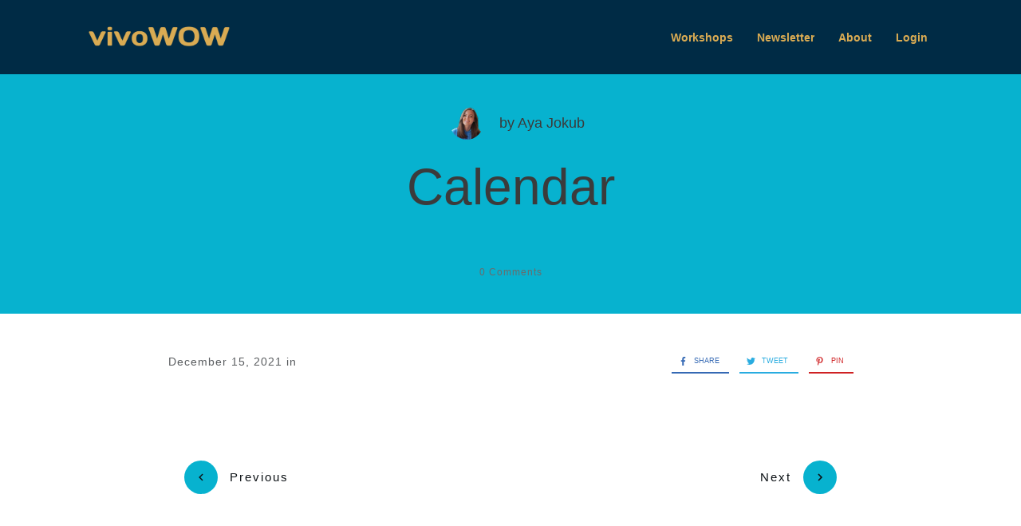

--- FILE ---
content_type: text/html; charset=utf-8
request_url: https://www.google.com/recaptcha/api2/aframe
body_size: 266
content:
<!DOCTYPE HTML><html><head><meta http-equiv="content-type" content="text/html; charset=UTF-8"></head><body><script nonce="pa18Jh0i_9fHxpxGy05l5g">/** Anti-fraud and anti-abuse applications only. See google.com/recaptcha */ try{var clients={'sodar':'https://pagead2.googlesyndication.com/pagead/sodar?'};window.addEventListener("message",function(a){try{if(a.source===window.parent){var b=JSON.parse(a.data);var c=clients[b['id']];if(c){var d=document.createElement('img');d.src=c+b['params']+'&rc='+(localStorage.getItem("rc::a")?sessionStorage.getItem("rc::b"):"");window.document.body.appendChild(d);sessionStorage.setItem("rc::e",parseInt(sessionStorage.getItem("rc::e")||0)+1);localStorage.setItem("rc::h",'1763030742553');}}}catch(b){}});window.parent.postMessage("_grecaptcha_ready", "*");}catch(b){}</script></body></html>

--- FILE ---
content_type: application/javascript
request_url: https://prism.app-us1.com/?a=798614971&u=https%3A%2F%2Fvivowow.com%2Fchapter%2Fcalendar%2F
body_size: 122
content:
window.visitorGlobalObject=window.visitorGlobalObject||window.prismGlobalObject;window.visitorGlobalObject.setVisitorId('4d72a98c-0caa-4ed3-a37e-9b300a27c0b0', '798614971');window.visitorGlobalObject.setWhitelistedServices('tracking', '798614971');

--- FILE ---
content_type: text/plain
request_url: https://www.google-analytics.com/j/collect?v=1&_v=j102&a=401018887&t=pageview&_s=1&dl=https%3A%2F%2Fvivowow.com%2Fchapter%2Fcalendar%2F&ul=en-us%40posix&dt=Calendar%20%7C%20VivoWOW&sr=1280x720&vp=1280x720&_u=YEBAAEABAAAAACAAI~&jid=1457455521&gjid=1898686559&cid=24159238.1763030741&tid=UA-23177736-3&_gid=355563825.1763030741&_r=1&_slc=1&gtm=45He5bc0h2n81K5JP8RMv857110312za200zd857110312&gcd=13l3l3l3l1l1&dma=0&tag_exp=101509157~102015666~103116026~103200004~103233427~104527907~104528500~104684208~104684211~105446120~115583767~115616986~115938465~115938468~116217636~116217638&z=892945224
body_size: -449
content:
2,cG-30Q3QTF7EH